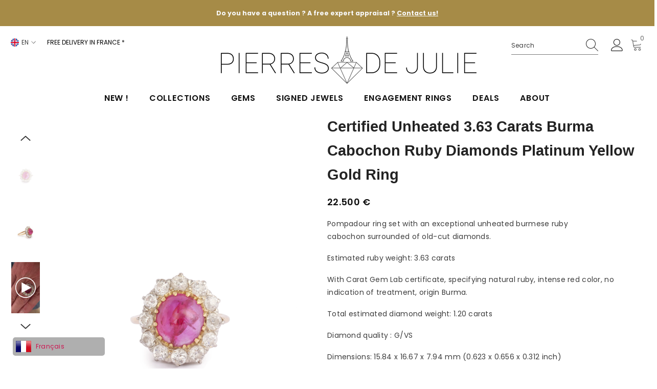

--- FILE ---
content_type: application/javascript
request_url: https://ecommplugins-trustboxsettings.trustpilot.com/lespierresdejulie.myshopify.com.js?settings=1703937565587&shop=lespierresdejulie.myshopify.com
body_size: 214
content:
const trustpilot_trustbox_settings = {"trustboxes":[],"activeTrustbox":0,"pageUrls":{"landing":"https://lespierresdejulie.myshopify.com","category":"https://lespierresdejulie.myshopify.com","product":"https://lespierresdejulie.myshopify.com/products/aigue-marine-bresil-tonneau"}};
dispatchEvent(new CustomEvent('trustpilotTrustboxSettingsLoaded'));